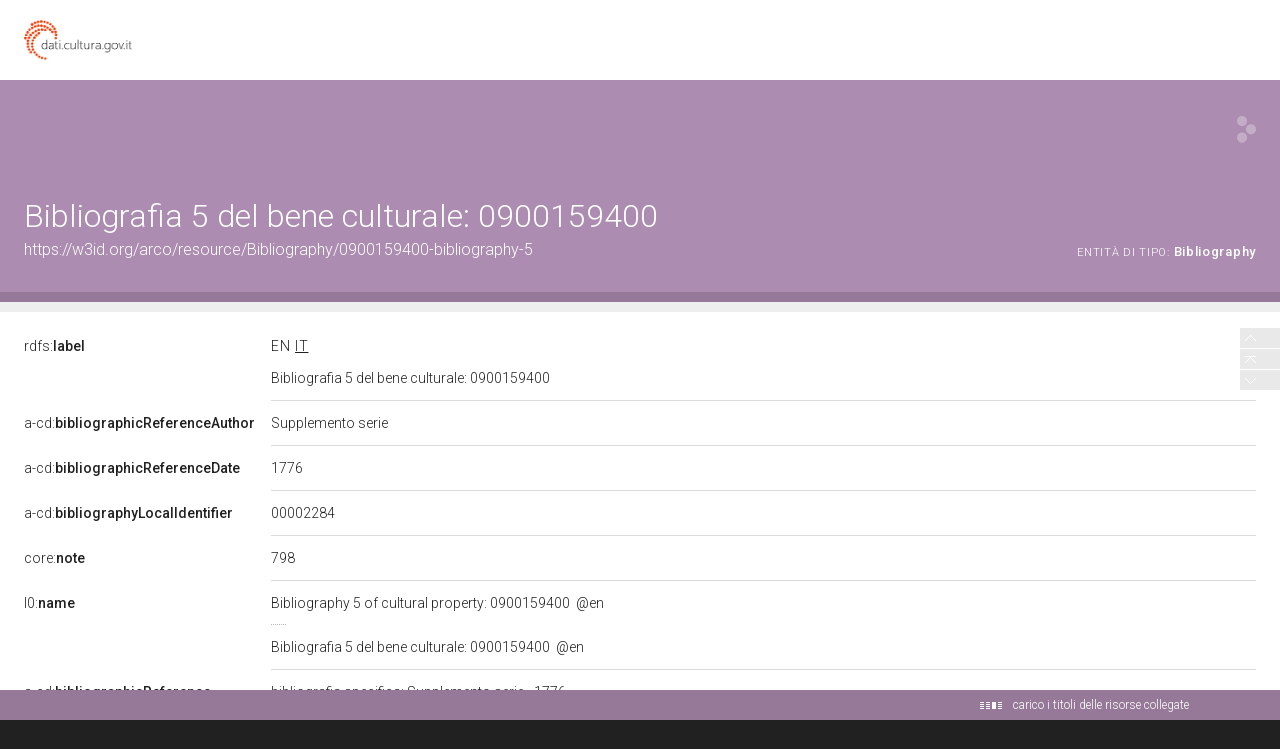

--- FILE ---
content_type: application/xml;charset=UTF-8
request_url: https://dati.beniculturali.it/lodview-arco/linkedResourceTitles
body_size: 639
content:
<?xml version="1.0" encoding="UTF-8"?>
<root><resource about="https://w3id.org/arco/ontology/context-description/SpecificBibliography" nsabout="a-cd:SpecificBibliography"><title><![CDATA[Bibliografia specifica]]></title></resource>
<resource about="https://w3id.org/arco/ontology/context-description/Bibliography" nsabout="a-cd:Bibliography"><title><![CDATA[Bibliografia]]></title></resource>
<resource about="https://w3id.org/arco/resource/HistoricOrArtisticProperty/0900159400" nsabout="null:0900159400"><title><![CDATA[San Bernardo degli Uberti (dipinto) di Hugford Ignazio Enrico (fine/ inizio sec. XVIII)]]></title></resource>
</root>